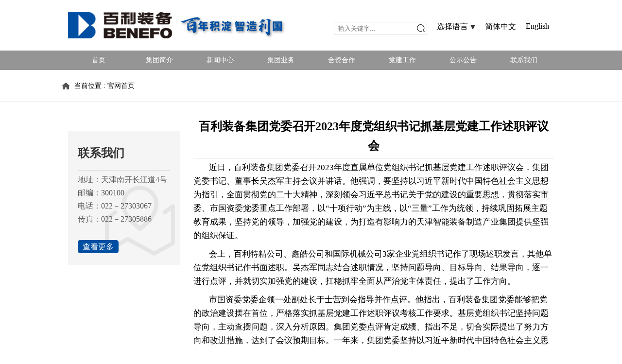

--- FILE ---
content_type: text/html
request_url: http://www.benefo.cn/system/2024/02/05/030131215.shtml
body_size: 5972
content:
<!DOCTYPE html PUBLIC "-//W3C//DTD XHTML 1.0 Transitional//EN" "http://www.w3.org/TR/xhtml1/DTD/xhtml1-transitional.dtd">
<html xmlns="http://www.w3.org/1999/xhtml">
<head>

	<meta http-equiv="Content-Type" content="text/html; charset=utf-8" />
	<title>百利装备集团党委召开2023年度党组织书记抓基层党建工作述职评议会</title>
<meta name="keywords" content="">
<meta name="description" content="　　近日，百利装备集团党委召开2023年度直属单位党组织书记抓基层党建工作述职评议会，集团党委书记、董事长吴杰军主持会议并讲话。他强调，要坚持以习近平新时代中国特色社会主义思想为指引，全面贯彻党的二十大精神，深刻领会习近平总书记关于党的建设的重要思想，贯彻落实市委、市国资委党委重点工作部署，以十项行...">
	<script type="text/javascript" src="http://www.benefo.cn/js/jquery.js" ></script>
	<script type="text/javascript" src="http://www.benefo.cn/js/index.js" ></script>
	<link rel="stylesheet" href="http://www.benefo.cn/css/global.css" />
	<link rel="stylesheet" href="http://www.benefo.cn/css/sub_page.css" />	
                <script type="text/javascript" src="http://www.benefo.cn/js/baidu.js" ></script>
                <style>
                .linkBottom { margin-top:30px; padding:20px 0; border-top:1px #004fa1 solid;  border-bottom:1px #004fa1 solid;}
.linkBottom p { padding-left:20px; color:#989898; }
.linkBottom a, .linkBottom a:hover { float:right; margin-top:-36px; width:130px; height:36px; line-height:36px; text-align:center; font-size:16px; color:#fff; background:#004ea1; border-radius:5px; }
.linkBottomT { padding-top:10px; text-align:center; font-size:12px; color:#989898; }
                </style>
</head>
<body>
	<!--页头 start-->
					<div id="top-bar">
		<div class="layout">
			<h1></h1>
			<ul class="tool">
				<li class="search-bar">
                <input type="text" class="search" placeholder="输入关键字..."name="keywords"/>                  
                
                   <input name="Submit1" type="image" src=" http://www.benefo.cn//images/index_06.jpg" class="btn-search"  title="点击搜索" />
                  </li>
				<li>选择语言<s class="i-arrow"></s></li>
				<li><a href="http://www.benefo.cn/">简体中文</a></li>
				<li><a href="http://www.benefo.cn/english/">English</a></li>
			</ul>
		</div>
	</div>
<div id="nav">
		<div class="navbox">
		<div class="nav">  
			<li class="drop-menu-effect"><a href="http://www.benefo.cn/"><span>首页</span></a></li>      
			<li class="drop-menu-effect">
				<a href="http://www.benefo.cn/jtgs/"><span>集团简介</span></a>
				<div class="submenu">
					<div class="menu_news_bg">
						<div class="menu_news_main">
							<div class="menu_news_li">
								<div class="menu_li_txt">
									<a href="http://www.benefo.cn/jtgs/jtjj/">集团简介</a><br />
									<a href="http://www.benefo.cn/jtgs/qywh/ ">企业文化</a><br />	
<a href="http://www.benefo.cn/jtgs/fzlc/ ">发展历程 </a><br />	
<a href="http://www.benefo.cn/jtgs/fzyj/ ">发展愿景 </a><br />	
								</div>
							</div>
							<div class="menu_news_img"><img src="http://www.benefo.cn/images/index_15.jpg" /><br /><font>集团简介</font></div>
							<div class="clear"></div>
						</div>
					</div>
				</div>
			</li>
			
			<li class="drop-menu-effect">
				<a href="http://www.benefo.cn/xwzx/"><span>新闻中心</span></a>
				<div class="submenu">
					<div class="menu_news_bg">
						<div class="menu_news_main">
							<div class="menu_news_li">
								<div class="menu_li_txt">
									<a href="http://www.benefo.cn/xwzx/jtxw/">集团新闻</a><br />
									<a href="http://www.benefo.cn/xwzx/mtbd/">百利发展之声</a><br />
									
									
								</div>
							</div>
							<div class="menu_news_img"><img src="http://www.benefo.cn/images/index_15.jpg" /><br /><font>新闻中心</font></div>
							<div class="clear"></div>
						</div>
					</div>
				</div>
			</li>
			<li class="drop-menu-effect">
				<a href="http://www.benefo.cn/cyly/ "><span>集团业务</span></a>
				<div class="submenu">
					<div class="menu_news_bg">
						<div class="menu_news_main">
							<div class="menu_news_li">
								<div class="menu_li_txt">
									<a href="http://www.benefo.cn/cyly/zndqzb/">智能电气装备 </a><br />
									<a href="http://www.benefo.cn/cyly/lsnyzb/">绿色能源装备 </a><br />
									<a href="http://www.benefo.cn/cyly/tyjxzb/ ">通用机械装备 </a><br />
									
                                    <a href="http://www.benefo.cn/cyly/zcpt/"> 	支撑平台 </a><br />
                                          
								</div>
							</div>
							<div class="menu_news_img"><img src="http://www.benefo.cn/images/index_15.jpg" /><br /><font>集团业务</font></div>
							<div class="clear"></div>
						</div>
					</div>
				</div>
			</li>
			<li class="drop-menu-effect">
				<a href="http://www.benefo.cn/hzhz/hzqy"><span>合资合作</span></a>
				<div class="submenu" >
					<div class="menu_news_bg">
						<div class="menu_news_main">
							<div class="menu_news_li">
								<div class="menu_li_txt">
									
									<a href="http://www.benefo.cn/hzhz/hzqy/">合作企业</a><br />
									
									
								</div>
							</div>
							<div class="menu_news_img"><img src="http://www.benefo.cn/images/index_15.jpg" /><br /><font>合资合作</font></div>
							<div class="clear"></div>
						</div>
					</div>
				</div>
			</li>
			<!--<li class="drop-menu-effect">
				<a href="http://www.benefo.cn/kjcx/"><span>科技创新</span></a>
				<div class="submenu" style="left:-75px;">
					<div class="menu_news_bg">
						<div class="menu_news_main">
							<div class="menu_news_li">
								<div class="menu_li_txt">
									<a href="http://www.benefo.cn/cxyf/yftx/">研发体系</a><br />

									<a href="http://www.benefo.cn/cxyf/zscq/ ">知识产权</a><br />
									<a href="http://www.benefo.cn/cxyf/hj/">获奖 </a><br />
									
							
								</div>
							</div>
							<div class="menu_news_img"><img src="http://www.benefo.cn/images/index_15.jpg" /><br /><font>科技创新</font></div>
							<div class="clear"></div>
						</div>
					</div>
				</div>
			</li>
	
            -->
            <li class="drop-menu-effect">
				<a href="http://www.benefo.cn/djgz/"><span>党建工作</span></a>
				
			</li>
            </li>
				<li class="drop-menu-effect">
				<a href=" 	http://www.benefo.cn/gsgg/"><span>公示公告</span></a>

				
			</li>
            	<li class="drop-menu-effect">
				<a href="http://www.benefo.cn/lxwm/"><span>联系我们</span></a>
				
			</li>
		</div>
		</div>
</div>
<!--ecms sync check [sync_thread_id="3bcee7cc5a424330844ab778a62d31c1" sync_date="2024-12-16 13:03:37" check_sum="3bcee7cc5a424330844ab778a62d31c1]-->
<!--页头 end-->
<div id="crumb">
	<div class="layout">
		当前位置 : <a href="http://www.benefo.cn/">官网首页</a> </span>
	</div>
</div>
<div class="root layout" id="p-det">
	<div id="col-l">
  <div class="contact">
			<h3 class="sub-title">联系我们</h3>
			<p>
				地址：天津南开长江道4号<br/>
				邮编：300100<br/>
				电话：022－27303067<br/>
				传真：022－27305886
			</p>
			<div><a href="" class="btn-blue">查看更多</a></div>
		</div>
	</div>
	<div id="col-r">
		<h3 class="t-c">百利装备集团党委召开2023年度党组织书记抓基层党建工作述职评议会</h3>
		
		<div class="txt1">
			<p style="text-align:left">　　<span style="margin: 0px; padding: 0px; outline: 0px; max-width: 100%; box-sizing: border-box !important; overflow-wrap: break-word !important; color: rgb(0, 0, 0); font-size: 17px;">近日，百利装备集团党委召开2023年度直属单位党组织书记抓基层党建工作述职评议会，集团党委书记、董事长吴杰军主持会议并讲话。他强调，要坚持以习近平新时代中国特色社会主义思想为指引，全面贯彻党的二十大精神，深刻领会习近平总书记关于党的建设的重要思想，贯彻落实市委、市国资委党委重点工作部署，以&ldquo;十项行动&rdquo;为主线，以&ldquo;三量&rdquo;工作为统领，持续巩固拓展主题教育成果，坚持党的领导，加强党的建设，为打造有影响力的天津智能装备制造产业集团提供坚强的组织保证。</span></p>

<p style="text-align:left">　　<span style="margin: 0px; padding: 0px; outline: 0px; max-width: 100%; box-sizing: border-box !important; overflow-wrap: break-word !important; color: rgb(0, 0, 0); font-size: 17px;">会上，百利特精公司、鑫皓公司和国际机械公司3家企业党组织书记作了现场述职发言，其他单位党组织书记作书面述职。吴杰军同志结合述职情况，坚持问题导向、目标导向、结果导向，逐一进行点评，并就切实加强党的建设，扛稳抓牢全面从严治党主体责任，提出了工作方向。</span></p>

<p style="text-align:left">　　<span style="margin: 0px; padding: 0px; outline: 0px; max-width: 100%; box-sizing: border-box !important; overflow-wrap: break-word !important; color: rgb(0, 0, 0); font-size: 17px;">市国资委党委企领一处副处长于士营到会指导并作点评。他指出，百利装备集团党委能够把党的政治建设摆在首位，严格落实抓基层党建工作述职评议考核工作要求。基层党组织书记坚持问题导向，主动查摆问题，深入分析原因。集团党委点评肯定成绩、指出不足，切合实际提出了努力方向和改进措施，达到了会议预期目标。一年来，集团党委坚持以习近平新时代中国特色社会主义思想为指引，全面贯彻党的二十大精神，推动集团党的建设和高质量发展取得实效。2024年，集团党委要带领广大党员领导干部持续加强理论武装，深化学习贯彻习近平总书记关于国有企业改革和党的建设的重要论述，切实转化为工作成效；持续加强党的组织建设，筑牢以高质量党建引领保障高质量发展的基层基础，切实推动基层党建工作指引走深走实；持续加强组织领导，全力推动国有企业党的领导、党的建设各项工作任务落地见效。</span></p>

<p style="text-align:left">　　<span style="margin: 0px; padding: 0px; outline: 0px; max-width: 100%; box-sizing: border-box !important; overflow-wrap: break-word !important; font-size: 17px; color: rgb(0, 0, 0);">吴杰军指出，集团党委开展党组织书记抓基层党建工作述职评议，是贯彻习近平总书记关于党的建设重要思想的具体举措，是落实市委、市国资委党委加强党组织书记抓基层党建工作要求的具体措施，是集团党委坚持党建引领高质量发展、压实党建政治责任、推动党建工作再上新水平的具体行动。2023年集团领导班子调整以来，集团党委坚持以习近平新时代中国特色社会主义思想为指引，深入贯彻落实习近平总书记关于国有企业改革发展和党的建设重要论述，认真落实党的二十大对加强国有企业党的领导党的建设作出的重大决策部署，以全面落实高质量发展&ldquo;十项行动&rdquo;为主线，扎实推进&ldquo;三量&rdquo;工作任务落地见效，开展主题教育取得新进展，落实国有企业&ldquo;强根铸魂&rdquo;行动取得新提升，净化政治生态取得新成效，深入实践国有企业&ldquo;王&rdquo;字经治理规律和&ldquo;六个两手抓&rdquo;工作规律，为推进集团高质量发展提供了坚强政治保证。</span></p>

<p style="text-align:left"></p>

<p style="text-align:left">　　<span style="margin: 0px; padding: 0px; outline: 0px; max-width: 100%; box-sizing: border-box !important; overflow-wrap: break-word !important; color: rgb(0, 0, 0); font-size: 17px;">吴杰军同志再次传达了市国资委党委书记、主任张勇在深入天发水电公司调研时，对集团新班子调整以来取得的成绩给予的充分肯定，对做好2024年集团工作提出的五个&ldquo;见实效、作表率&rdquo;的要求。</span></p>

<p style="text-align:left">　　<span style="margin: 0px; padding: 0px; outline: 0px; max-width: 100%; box-sizing: border-box !important; overflow-wrap: break-word !important; font-size: 17px;"><span style="margin: 0px; padding: 0px; outline: 0px; max-width: 100%; box-sizing: border-box !important; overflow-wrap: break-word !important; color: rgb(0, 0, 0);">吴杰军强调，要坚持以习近平新时代中国特色社会主义思想为指引，认真贯彻落实张勇同志对集团的工作要求，从四个方面抓好落实：</span><span style="margin: 0px; padding: 0px; outline: 0px; max-width: 100%; box-sizing: border-box !important; overflow-wrap: break-word !important; color: rgb(217, 33, 66);"><strong style="margin: 0px; padding: 0px; outline: 0px; max-width: 100%; box-sizing: border-box !important; overflow-wrap: break-word !important;">要</strong></span><span style="margin: 0px; padding: 0px; outline: 0px; max-width: 100%; box-sizing: border-box !important; overflow-wrap: break-word !important; color: rgb(0, 0, 0);">抓党的政治建设，自觉坚守政治立场，自觉严肃政治生活，自觉提升政治能力，努力学习、思考、领悟、践行习近平总书记关于党的建设重要思想，切实通过学习达到&ldquo;统一思想，提高认识，形成思路，拿出建议&rdquo;实践要求，做到&ldquo;张口就来、信手拈来&rdquo;，切实把党的二十大作出的重大决策部署不折不扣在百利集团落实落地。</span><span style="margin: 0px; padding: 0px; outline: 0px; max-width: 100%; box-sizing: border-box !important; overflow-wrap: break-word !important; color: rgb(217, 33, 66);"><strong style="margin: 0px; padding: 0px; outline: 0px; max-width: 100%; box-sizing: border-box !important; overflow-wrap: break-word !important;">要</strong></span><span style="margin: 0px; padding: 0px; outline: 0px; max-width: 100%; box-sizing: border-box !important; overflow-wrap: break-word !important; color: rgb(0, 0, 0);">抓全面从严治党主体责任落实，严格制度建设，严明纪律规矩，严格责任落实，做到党建工作和业务工作同部署、同落实、同考核，共同构建明责、履责、考责、问责的责任闭环，切实把净化修复集团政治生态的政治成果转化为改革发展成果。</span><span style="margin: 0px; padding: 0px; outline: 0px; max-width: 100%; box-sizing: border-box !important; overflow-wrap: break-word !important; color: rgb(217, 33, 66);"><strong style="margin: 0px; padding: 0px; outline: 0px; max-width: 100%; box-sizing: border-box !important; overflow-wrap: break-word !important;">要</strong></span><span style="margin: 0px; padding: 0px; outline: 0px; max-width: 100%; box-sizing: border-box !important; overflow-wrap: break-word !important; color: rgb(0, 0, 0);">抓党建基层基础，持续实施&ldquo;强根铸魂&rdquo;行动，不断完善基本组织制度建设，加强基本队伍建设，提升基本活动创新能力，充分彰显基层党组织的战斗堡垒作用和党员先锋模范作用。</span><span style="margin: 0px; padding: 0px; outline: 0px; max-width: 100%; box-sizing: border-box !important; overflow-wrap: break-word !important; color: rgb(217, 33, 66);"><strong style="margin: 0px; padding: 0px; outline: 0px; max-width: 100%; box-sizing: border-box !important; overflow-wrap: break-word !important;">要</strong></span><span style="margin: 0px; padding: 0px; outline: 0px; max-width: 100%; box-sizing: border-box !important; overflow-wrap: break-word !important; color: rgb(0, 0, 0);">抓党建促经济，持续贯彻落实推进全市国资国企高质量发展座谈会精神，以国有企业改革深化提升行动为重点，深入落实高质量发展&ldquo;十项行动&rdquo;各项任务，扎实推动&ldquo;三新&rdquo;&ldquo;三量&rdquo;目标任务落实落地，围绕集团三大产业发展，聚焦&ldquo;三个盘活&rdquo;&ldquo;五个要增量&rdquo;&ldquo;五个提质量&rdquo;开展工作，以&ldquo;功成不必在我，功成必定有我&rdquo;的决心和行动，主动担难、担险、担重、担责，努力将集团优势企业、骨干企业打造成为&ldquo;2&rdquo;字头增长的先导部队，切实以企业高质量发展成果检验党组织工作成效。</span></span></p>

<p style="text-align:left"></p>

<p style="text-align:left">　　<span style="margin: 0px; padding: 0px; outline: 0px; max-width: 100%; box-sizing: border-box !important; overflow-wrap: break-word !important; color: rgb(0, 0, 0); font-size: 17px;">集团领导班子成员、直属单位党组织书记、专职副书记、本部各部门负责人，基层单位&ldquo;两代表一委员&rdquo;、基层党务工作者和党员群众代表参加会议。</span></p>
 



		</div>
	  <div class="linkBottom">
                	<p><br></p>
                    <a href="#">访问网站</a>
                </div>

		<h3>
        <br />
	    相关资讯文章</h3>
		<ul class="det-l">
				<li><a href="http://www.benefo.cn/system/2018/09/13/014318173.shtml">学习贯彻《中国共产党纪律处分条例》</a></li>
			<li class="l-r"><a href="http://www.benefo.cn/system/2018/09/05/014317475.shtml">聚海外英才助转型升级</a></li>
			<li><a href="http://www.benefo.cn/system/2018/09/05/014317474.shtml">天锻发布蒙皮拉伸机 航空制造不再受制于人</a></li>
			<li class="l-r"><a href="http://www.benefo.cn/system/2018/09/05/014317473.shtml">集团召开年中经济工作推动会</a></li>
			<li><a href="http://www.benefo.cn/system/2018/09/05/014317472.shtml">一带一路协同发展中心助推企业前行</a></li>
			<li class="l-r"><a href="http://www.benefo.cn/system/2018/09/05/014317471.shtml">抓实责任抓实监督依法落实企业安全生产主体责任</a></li>
			<li><a href="http://www.benefo.cn/system/2018/09/07/014317687.shtml">全面从严治党和不作为不担当专项治理工作</a></li>
			<li class="l-r"><a href="http://www.benefo.cn/system/2018/09/07/014317686.shtml">落实六个增强 提升党建水平 促进改革发展</a></li>
			<li><a href="http://www.benefo.cn/system/2018/09/07/014317685.shtml">深入学习贯彻习近平总书记在中共中央政治局第六次集体学习时的重要讲话精神</a></li>
			<li class="l-r"><a href="http://www.benefo.cn/system/2018/09/06/014317623.shtml">培育良好家风建设文明家庭</a></li>
<!--ecms sync check [sync_thread_id="3bcee7cc5a424330844ab778a62d31c1" sync_date="2024-12-16 13:03:32" check_sum="3bcee7cc5a424330844ab778a62d31c1]-->
		</ul>
  </div>
</div>

<!--页脚 start-->
<footer>
<div class="footLink"><div class="footNews">
                    <ul style="top: -70px;"></ul>
            </div>
          <!--  <div class="links">
              <h3>下属企业链接<span></span></h3>
                <ul>
                    <li><a href="" target="_blank">
					天津百利特精电气股份有限公司</a></li>
                    <li><a href="" target="_blank">
					天津市天发重型水电设备制造有限公司</a></li>
              
                    <li><a href="" target="_blank">
					天津市百利开关设备有限公司</a></li>
                    <li><a href="" target="_blank">
					天津市天锻压力机有限公司</a></li>
                   
                    
                    
                    
                   
                   
                    <li><a href="" target="_blank">
					天津国际机械有限公司</a></li>
                    
                  
                   
                  
                   
                   
                   
                    <li><a href="#" target="_blank">
					天津沛衡五金弹簧有限公司</a></li>
                    <li><a href="" target="_blank">
					天津机电进出口有限公司</a></li>
                   
                   
                  
                   
                </ul>
            </div>-->
            <div class="map"><a href="http://www.benefo.cn/hzhz/qqbj/">全球布局</a></div>
           <!--  <ul class="otherNav">
                <li><a href="#">OA办公入口</a></li>
               
                <li class="sina"><a href="http://www.benefo.cn/dspt.html" target="_blank">电商平台</a></li>
            </ul>-->
        </div>
<!--ecms sync check [sync_thread_id="3bcee7cc5a424330844ab778a62d31c1" sync_date="2024-12-16 13:03:21" check_sum="3bcee7cc5a424330844ab778a62d31c1]-->
        <div class="cl"></div>
<div class="copy" style="height:100px;">
        	<div class="layout">
            	<address>
            	<a href="http://beian.miit.gov.cn" target="_blank">津ICP备14002965号-1</a>&nbsp;&nbsp;&nbsp;&nbsp;版权所有 天津百利机械装备集团有限公司<a href="http://tongji.baidu.com/hm-web/welcome/ico?s=85a363a6f8e4e6f1771b0b5a2646770c" target="_blank"><img border="0" src="https://hmcdn.baidu.com/static/hmt/icon/21.gif" width="20" height="20"></a>
                <br/><img src="http://www.benefo.cn/images/batb.png"  width="15"/><a href="http://www.beian.gov.cn/portal/registerSystemInfo?recordcode=12010402001910" target="_blank">津公网安备 12010402001910号</a>
            	</address>
				
                <nav> 	
			    <ul>
			      <li><a href="http://www.benefo.cn/gsgg/" target="_blank">公告公示</a></li>
			      <li><a href="http://www.benefo.cn/jrwm/" target="_blank">加入我们</a></li>
			      <li><a href="	http://www.benefo.cn/lxwm/" target="_blank">联系我们</a></li>
			      
			      <li><a href="	http://www.benefo.cn/flsm/" target="_blank">法律声明</a></li>
			    </ul>
                </nav>
            </div>
        </div>
<!--ecms sync check [sync_thread_id="3bcee7cc5a424330844ab778a62d31c1" sync_date="2024-12-16 13:03:48" check_sum="3bcee7cc5a424330844ab778a62d31c1]-->
    </footer>
    <!--页脚 end-->
	
</body>
</html>
<!--ecms sync check [sync_thread_id="3bcee7cc5a424330844ab778a62d31c1" sync_date="2024-02-05 13:42:30" check_sum="3bcee7cc5a424330844ab778a62d31c1]-->

--- FILE ---
content_type: text/css
request_url: http://www.benefo.cn/css/global.css
body_size: 1865
content:
a,h1,h2,h3,h4,h5,h6,ul,li,body,html,div,span,button,dl,dt,dd,img,p{ border:none; margin:0; padding:0}
ul,li,dd,dt{ list-style:none; }
h1,h2,h3,h4,h5,h6{ font-weight: normal;}
address{ font-style: normal; }
input{ border: none;}
.right{ float:right}
.left{ float:left}
html{ overflow-x: hidden; }
/*simsun Microsoft YaHei */

body{ font-size:14px; font-family:Microsoft YaHei;}
a{ text-decoration:none; color:#000; transition:.2s color linear; }
a:hover{color:#004ea2; }
.layout{ width: 1000px; margin: 0 auto; overflow: hidden; height: auto;}
.clear{ clear:both; height:0px; overflow:hidden;}
.f-blue{ color: #004ea2;}

.js-c>li{ display: none;}
.js-c>li.active{ display: block;}

#top-bar { padding: 25px 0;}
#top-bar h1{ float: left; background: url(http://www.benefo.cn/images/new/bg20241119.jpg); width: 450px; height: 54px;}
#top-bar .tool{ position: relative; top: 20px; float: right; font-size: 16px; }
#top-bar .tool li{ margin: 0 10px; float: left;}
#top-bar .tool .search-bar{ position: relative;}
#top-bar .tool .search-bar .btn-search{ background: url(../images/index_06.jpg); width: 16px; height: 16px; display: block; position: absolute; right: 5px; top: 5px;}
#top-bar .tool .search-bar .search{width: 174px; height: 25px; border: 1px solid #ddd; padding: 0 8px; line-height: 25px;} 
#top-bar .tool .i-arrow{ margin-left: 5px;}

/*NAV*/
/* navbox */
.navbox{height:40px;position:relative;z-index:1000;margin:auto;background:#2b2b2b;background: url(../images/bg_black_5.png) repeat; font-family:'΢���ź�';}
.nav{width:1000px;margin:0 auto;height:40px;list-style:none;}
.nav li{float:left;height:40px;position:relative;list-style:none;}
.nav li.last{background:none;}
.nav li a{text-decoration:none;}
.nav li a span{float:left;display:block;line-height:40px;font-size:14px;color:#ffffff;cursor:pointer;width:125px;text-align:center;}
.hover_menu{text-decoration:none;background:url(../images/nav_bg.png)  center no-repeat ;height:40px;}
.nav li.selected .submenu{display:block;}
.nav li .submenu{display:none;position:absolute;top:40px;left:-9px; background: #fff;}
.nav li .submenu li{float:none;padding:0;background:none;height:auto;border-bottom:dotted 0px #BEBEBE;}
.menu_li_txt{line-height:22px; width: 75px; font-size:12px;color:#696969; min-height: 125px;}
.menu_li_txt font{font-size:14px;color:#004ea2;}
.menu_li_txt a{color:#696969;text-decoration:none;}
.menu_li_txt a:hover{color:#696969;text-decoration:underline;}
.menu_news_bg{width:300px;}
.menu_news_main{width:280px;margin:auto;padding:12px 0;}
.menu_news_li{padding:0px 10px;margin-right:15px;float:left;border-right:1px solid #cccccc;}
.menu_news_img{float:left;text-align:left;color:#004ea2;line-height:30px;font-size:14px;}

#banner{ width: 1920px; margin: -40px 0 0 -960px; position: relative; left: 50%;}

/*ҳ��*/
 footer {position: relative; z-index: 1000;  width:100%; height:120px; background:url(../images/blue.png);  margin-top: 30px; }
.footLink { position:relative; margin:0 auto; width:1200px; height:70px; }
.footLink a, .footLink a:hover { color:#fff; }
.footNews { position:relative; float:left; width:300px; height:70px; line-height:70px; border-right:1px #538cc7 solid; overflow:hidden; }
.footNews ul { position:relative; }
.footNews li { width:100%; height:70px; text-indent:15px; background:url(../images/tri8.png) no-repeat left center; }
.footNews span { float:right; *margin-top:-70px; margin-right:10px; }
.links { float:left; position:relative; width:160px; }
.links h3 { margin-left:20px; margin-top:15px; width:196px; height:36px; line-height:36px; text-align:center; *text-indent:-36px; background:#fff; cursor:pointer; }
.links h3 span { float:right; *margin-top:-36px; width:36px; height:36px; background:#0a3d72 url(../images/tri5.png) no-repeat center center; }
.links ul { display:none; position:absolute; left:20px; bottom:36px; padding:20px; width:500px; font-size:12px; background:#fff; }
.links li { float:left; width:250px; height:30px; line-height:30px; }
.links li a { display:block; width:100%; height:100%; text-indent:1.5em; color:#999; }
.links li a:hover { color:#004ea2; }
.map { float:left; margin-left:130px; width:281px; height:70px; background:url(../images/map.png) no-repeat 0 5px; }
.map a { float:right; margin:25px; width:78px; height:24px; line-height:24px; text-align:center; background:url(../images/btn3.png) no-repeat; }
.otherNav { float:right; }
.otherNav li { float:left; padding:0 10px; min-width:50px; height:70px; line-height:70px; text-align:center; border-left:1px #165ea9 solid; background:#0a3d72; }
.otherNav li.weixin, .otherNav li.sina { overflow:hidden; }
/*.otherNav li.weixin { background:#0a3d72 url(../images/icon_weixin.png) no-repeat center center; }*/
.otherNav li.weixin img, .otherNav li.sina img { display:none; position:absolute; bottom:70px; right:0; float:left; width:200px; height:200px; border:20px #fff solid; background:#fff; }
/*.otherNav li.sina { background:#0a3d72 url(../images/icon_sina.png) no-repeat center center; }*/
.otherNav li a { display:block; width:90px; height:100%; }
.otherNav li.weixin a, .otherNav li.sina a { width:70px }
.otherNav li.weixin a { cursor:default; }
.copy { height:50px; line-height:50px; background:#e6e6e7; color:#656565; }
.copy a { color:#656565; }
.copy address { float:left; }
.copy ul { float:right; }
.copy li { float:left; margin-left:20px; }

/*icon*/
s{ display: inline-block;}
.i-arrow{ background: url(../images/index_09.jpg); width: 10px; height: 9px; }

<!--ecms sync check [sync_thread_id="3bcee7cc5a424330844ab778a62d31c1" sync_date="2025-07-22 15:13:56" check_sum="3bcee7cc5a424330844ab778a62d31c1]-->

--- FILE ---
content_type: text/css
request_url: http://www.benefo.cn/css/sub_page.css
body_size: 1831
content:
#banner.banner-n{ margin-top: 0;}
.nav-n .navbox{ background-image: none; background:#004ea2; opacity: 1;}

#crumb{ border-bottom: 1px solid #ddd; height: 65px; line-height: 65px;}
#crumb .layout{ background: url(../images/intro_05.jpg) no-repeat left center; padding-left: 25px;}

.root { margin-top: 30px; height: auto; overflow: hidden;}
#col-l{ float: left; width: 230px; }
#col-r{ float: right; width: 742px;}

.t-l{ text-align: left;}
.t-c{ text-align: center;}

#banner .content{ position: relative; width: 1000px; margin: 0 auto;} 
#banner .content div{ width: 617px; padding: 30px 25px; height: 176px; margin-top: 85px; background: rgba(0,0,0,0.6); color: #fff; position: absolute; z-index: 100;}
#banner .content div h2{ font-weight: bold; font-size: 24px;}
#banner .content div p{ margin-top: 15px; font-size: 14px; color: #fff; line-height: 26px;}

#col-l ul{ border: 1px solid #ddd; border-bottom: none;}
#col-l ul li{ color: #fff; font-size: 18px; height: 60px; line-height: 60px; border-bottom: 1px solid #ddd;  }
#col-l ul li a{ padding-left: 30px;color: #555;  height: 60px; display: block;}
#col-l ul li.active{ border-left: 4px solid #31B324; width: 225px; }
#col-l ul li.active a{  color: #fff!important;background: #004ea2 url(../images/intro_09.jpg) right center no-repeat!important; }
#col-l ul li:hover a{ color: #004EA2; background: #f4f4f4;}
#col-l ul li span{ margin-right: 10px; font-size: 12px; position: relative; top: -2px;}

#col-l .contact { margin-top: 30px; line-height: 1.7em; font-size: 16px; padding: 25px 20px; background:#f5f5f5 url(../images/contact.png) no-repeat right 10px bottom 20px; color: #555; }
#col-l .contact h3{ color: #333; font-weight: bold; padding-bottom: 15px; font-size: 24px;}
#col-l .contact div{ margin-top: 30px; }
.btn-blue{ transition: .3s all ease-out; background: #004ea2; color: #fff; font-size: 16px; padding: 5px 10px; border-radius: 5px; }
.btn-blue:hover{ color: #fff; background: #42a838;}

.txt p{ font-size: 16px; line-height: 28px; color:#555555; text-indent: 2em; margin-bottom: 10px;}
.txt1 p{ font-size: 16px; line-height: 28px; color:#555555;  margin-bottom: 10px;}

#product .txt{ padding-top: 30px;}

ul.pro-list{ margin-top: 60px; height: auto; overflow: hidden; width: 1180px; overflow: hidden;}
ul.pro-list li{  background: #195ea9; float: left; margin-right: 28px; box-shadow: 2px 10px 25px #eee; margin-bottom: 30px;}
ul.pro-list li a,#product ul.pro-list li img{ display: block; }
ul.pro-list li div{ overflow: hidden;}
ul.pro-list li a img{ transition: all ease-out .4s; }
ul.pro-list li a:hover img{ transform: scale(1.1); opacity: .9;}
ul.pro-list li a:hover h3{background:#195ea9 url(../images/product/product_22.jpg) no-repeat left 12px center;  color:#fff; }
ul.pro-list li h3{ transition: all ease-out .2s; padding-left: 55px; background: #fff url(../images/product/product_22.jpg) no-repeat left 12px center; height: 50px; line-height: 50px; color: #333;}


#page-pro-c .pic-list { padding-top: 20px; height: auto; overflow: hidden; width: 772px;}
#page-pro-c .pic-list li{ width: 356px; overflow: hidden; height: 200px; margin-right: 30px; margin-bottom: 25px; float: left;}
#page-pro-c .pic-list li a{ display: block; position: relative;}
#page-pro-c .pic-list li span{ top: 15px; right: 15px; width: 128px; height: 140px ; font-size: 16px; line-height: 1.8em; padding: 15px 20px;  background: url(../images/blue.png) repeat; color: #fff; border-radius: 5px; display: block; position: absolute;}

#page-pro-c  h2{ border-bottom: 1px #DDD solid; height: auto; overflow: hidden; padding-bottom: 15px; font-size: 24px; font-weight: bold; line-height: 40px;}
#page-pro-c .center h2 ul{ float: right;}
#page-pro-c .center h2 ul li{ height: 40px;  font-size: 18px; font-weight: normal; float: left; cursor: pointer; padding: 0 20px; text-align: center; }
#page-pro-c .center h2 ul li.active{ background: #42A837; color: #fff;border-radius: 5px;}
#page-pro-c .pro-list{ margin-top: 20px; width:770px;}
#page-pro-c .news ul{ width: 780px; overflow: hidden;}
#page-pro-c .news li{ margin-right: 20px; float: left; width: 361px; font-size: 18px; line-height: 50px; height: 50px; overflow: hidden; white-space: nowrap; text-overflow:ellipsis; border-bottom: 1px dotted #ddd; }
#page-pro-c .news li span{ height: 5px; width: 5px; background: #42a838; float: left; margin-right: 10px; position: relative; top: 23px; margin-left: 3px;}

#page-news li{ border-bottom: 1px dashed #ddd;}
#page-news h4{ line-height: 45px; padding-bottom: 5px; font-size: 24px; font-weight: bold; }
#page-news .time{ color: #999; background: url(../images/news_data.png) no-repeat left center;padding-left: 24px;}
#page-news p{ margin: 10px 0;}
#page-news li a{ display: block;padding: 10px ; }
#page-news li a:hover{ background: #f4f4f4;}

#page-coop .nav-mid{ height: auto; overflow: hidden; }
#page-coop .nav-mid li{ font-size: 16px; float: left; }
#page-coop .nav-mid li.active a{ font-weight: bold; color: #004EA2;}
#page-coop .nav-mid li span{ margin: 0 6px;}
#page-coop .coop-list { margin-top: 20px;}
#page-coop .coop-list li{ border-bottom: 1px dashed #ddd; height: auto; overflow: hidden;}
#page-coop .coop-list li a{ padding:20px 10px; display: block; }
#page-coop .coop-list li a:hover{ background: #f4f4f4;}
#page-coop .coop-list li p{ margin: 0;}
#page-coop .coop-list h4{ font-size: 18px; font-weight: bold; padding-bottom: 10px; }
#page-coop .coop-list img{ margin-right: 20px;}

#achieve .pro-list{ margin-top: 20px;}

#p-fri h3{ border-bottom: 1px solid #ddd; font-size: 24px; font-weight: bold; padding: 10px 0; margin-bottom: 10px;}
#p-fri .fri { overflow: hidden; width: 780px;}
#p-fri .fri li{ float: left; margin-right: 20px; margin-bottom: 15px;}
#p-fri .fri-list { padding-bottom: 15px; height: auto; overflow: hidden;}
#p-fri .fri-list li{ font-size: 18px; line-height: 40px; float: left; width: 50%; } 
#p-fri .fri-list li a{ color: #333;}

#p-det h3{ line-height: 1.7em; font-size: 24px; font-weight: bold; border-bottom: 1px solid #ddd; padding-bottom: 5px; margin-bottom: 5px;}
#p-det .time{ padding-top: 8px; text-align: center; color: #999;}
#p-det .time s{ background: url(../images/news_data.png) no-repeat; width: 15px; height: 14px; display:inline-block; margin-right: 5px; }
#p-det .txt{ margin-top: 25px;}

#p-det .page{ font-size: 16px; line-height: 32px; padding: 20px 0; border-top: 1px solid #ddd; margin-top: 20px;}
#p-det .page span{ color: #004EA2;}

#p-det .det-l{ padding-bottom: 30px; height: auto; overflow: hidden;}
#p-det .det-l li{ float: left; width: 49%; margin-right: 2%; height: 50px; border-bottom: 1px dotted #ddd; line-height: 50px; font-size: 16px; overflow: hidden; text-overflow: ellipsis; white-space: nowrap; }
#p-det .det-l .l-r{ margin-right: 0;}
<!--ecms sync check [sync_thread_id="3bcee7cc5a424330844ab778a62d31c1" sync_date="2019-11-01 01:41:18" check_sum="3bcee7cc5a424330844ab778a62d31c1]-->

--- FILE ---
content_type: application/javascript
request_url: http://www.benefo.cn/js/baidu.js
body_size: 448
content:
var _hmt = _hmt || [];
(function() {
  var hm =  = document.createElementment("script");
  
  hm.src = " = "= "https://hm.baidu.com/hm.js?85a363a6f8e4e6f1771b0b5a2646770c";
 ";
  var s =  = document.getElementsBytsByTagName("script")[0]; 
  
  s.parentNode.insertBefore(ore(hm, s);
})();
<!--ecms sync check [sync_thread_id="3bcee7cc5a424330844ab778a62d31c1" sync_date="2019-11-01 01:41:13" check_sum="3bcee7cc5a424330844ab778a62d31c1]-->

--- FILE ---
content_type: application/javascript
request_url: http://www.benefo.cn/js/index.js
body_size: 12649
content:
/**
 * CINDY YA
 * 2018.9
 */

//特效1 tab-插件
   (function($){ 				
		$.fn.picSlide=function(opts){			
		var a={'wrap':this}		
		var opts=$.extend(a,opts);
		var wA=$(opts.wrap),
	 	    btn=wA.find(".js-b>li"),
	 	    list=wA.find(".js-c>li"),
	 	    btnL=wA.find(".btn-l"),
		 	btnR=wA.find(".btn-r")
		var i=0;
		
		 btn.hover(function(){
			 i=$(this).index();
			 tabSlide()
		})
		 btnL.click(function(){
		 	i--;
		 	 tabSlide()
		 })
		  btnR.click(function(){
		 	i++;
		 	 tabSlide()
		 })
		 //核心函数
		 function tabSlide(){
		 	if(i>=btn.length){
		 		i=0;
		 	}else if(i<0){
		 		i=btn.length-1 
		 	}
		 	btn.removeClass("active").eq(i).addClass("active");
			list.removeClass("active").eq(i).addClass("active");
		 }		 
		}
	   })(jQuery);
	   
	   $(function(){
	   	//特效2 遮罩
		$(".con").hover(function(){
			$(this).find(".txt").stop().animate({height:"175px"},200);
		},function(){
			$(this).find(".txt").stop().animate({height:"0px"},200);
		})
		//特效3 底部菜单
		$(".links").click(function(){
			$(this).find("ul").show(300);
		});
		$(".links").mouseleave(function(){
			$(this).find("ul").hide(300);
		});
		//特效4 顶部菜单
		$(function(){
			slidemenu(".drop-menu-effect");
		});
		function slidemenu(_this){
					$(_this).each(function(){
					var $this = $(this);
					var theMenu = $this.find(".submenu");
					var tarHeight = theMenu.height();
					theMenu.css({height:0});
					$this.hover(
						function(){
							$(this).addClass("hover_menu");
							theMenu.stop().show().animate({height:tarHeight},400);
						},
						function(){
							$(this).removeClass("hover_menu");
							theMenu.stop().animate({height:0},400,function(){
								$(this).css({display:"none"});
							});
						}
					);
				});
		}
	   })
	   //特效5 木马特效
	   ;(function($){

	var Carousel = function(poster){
			var self = this;
			//保存单个旋转木马对象
			this.poster                  = poster;
			this.posterItemMain = poster.find("ul.poster-list");
			this.nextBtn               = poster.find("div.poster-next-btn");
			this.prevBtn               = poster.find("div.poster-prev-btn");
			this.posterItems        =poster.find("li.poster-item");
			if(this.posterItems.size()%2==0){
				this.posterItemMain.append(this.posterItems.eq(0).clone());
				this.posterItems = this.posterItemMain.children();
			};
			this.posterFirstItem  = this.posterItems.first();
			this.posterLastItem  = this.posterItems.last();
			this.rotateFlag   = true;
			//默认配置参数
			this.setting = {
				"width":1000,			//幻灯片的宽度
				"height":309,				//幻灯片的高度
				"posterWidth":640,	//幻灯片第一帧的宽度
				"posterHeight":309,	//幻灯片第一帧的高度
				"scale":0.9,					//记录显示比例关系
				"speed":500,
				"autoPlay":false,
				"delay":5000,
				"verticalAlign":"middle" //top bottom
				};
			$.extend(this.setting,this.getSetting());
			
			//设置配置参数值
			this.setSettingValue();
			this.setPosterPos();
			//左旋转按钮
			this.nextBtn .click(function(){
				if(self.rotateFlag){
					self.rotateFlag = false;
					self.carouseRotate("left");
				};
			});
			//右旋转按钮
			this.prevBtn .click(function(){
				if(self.rotateFlag){
					self.rotateFlag = false;
					self.carouseRotate("right");
				};
			});
		//是否开启自动播放
		if(this.setting.autoPlay){
			this.autoPlay();
			this.poster.hover(function(){
										window.clearInterval(self.timer);
										},function(){
										self.autoPlay();
										});
			
		};

	};
	Carousel.prototype = {
		autoPlay:function(){
			var self = this;
			this.timer = window.setInterval(function(){
				self.nextBtn.click();
			},this.setting.delay);

		},

		//旋转
		carouseRotate:function(dir){
			var _this_  = this;
			var zIndexArr = [];
			//左旋转
			if(dir === "left"){
				this.posterItems .each(function(){
					var self = $(this),
						   prev = self.prev().get(0)?self.prev():_this_.posterLastItem,
						   width = prev.width(),
						   height =prev.height(),
						   zIndex = prev.css("zIndex"),
						   opacity = prev.css("opacity"),
						   left = prev.css("left"),
						   top = prev.css("top");
							zIndexArr.push(zIndex);	
						   self.animate({
							   					width:width,
												height:height,
												//zIndex:zIndex,
												opacity:opacity,
												left:left,
												top:top
												},_this_.setting.speed,function(){
													_this_.rotateFlag = true;
												});
				});
				//zIndex需要单独保存再设置，防止循环时候设置再取的时候值永远是最后一个的zindex
				this.posterItems.each(function(i){
					$(this).css("zIndex",zIndexArr[i]);
				});
			}else if(dir === "right"){//右旋转
				this.posterItems .each(function(){
					var self = $(this),
						   next = self.next().get(0)?self.next():_this_.posterFirstItem,
						   width = next.width(),
						   height =next.height(),
						   zIndex = next.css("zIndex"),
						   opacity = next.css("opacity"),
						   left = next.css("left"),
						   top = next.css("top");
						   zIndexArr.push(zIndex);	
						   self.animate({
							   					width:width,
												height:height,
												//zIndex:zIndex,
												opacity:opacity,
												left:left,
												top:top
												},_this_.setting.speed,function(){
													_this_.rotateFlag = true;
												});
	
				});
				//zIndex需要单独保存再设置，防止循环时候设置再取的时候值永远是最后一个的zindex
				this.posterItems.each(function(i){
					$(this).css("zIndex",zIndexArr[i]);
				});
			};
		},
		//设置剩余的帧的位置关系
		setPosterPos:function(){
				var   self = this;
				var 	sliceItems  = this.posterItems.slice(1),
						sliceSize     = sliceItems.size()/2,
						rightSlice   = sliceItems.slice(0,sliceSize),
						level            = Math.floor(this.posterItems.size()/2),
						leftSlice      =sliceItems.slice(sliceSize);
			
				//设置右边帧的位置关系和宽度高度top
				var rw = this.setting.posterWidth,
					   rh  = this.setting.posterHeight,
					   gap = ((this.setting.width-this.setting.posterWidth)/2)/level;
				
				var firstLeft = (this.setting.width-this.setting.posterWidth)/2;
				var fixOffsetLeft = firstLeft+rw;
				//设置左边位置关系
				rightSlice.each(function(i){
					level--;
					rw = rw *self.setting.scale;
					rh = rh *self.setting.scale
					var j = i;
					$(this).css({
										zIndex:level,
										width:rw,
										height:rh,
										opacity:1/(++j),
										left:fixOffsetLeft+(++i)*gap-rw,
										top:self.setVerticalAlign(rh)
										});
				});
				//设置左边的位置关系
				var lw = rightSlice.last().width(),
					   lh  =rightSlice.last().height(),
					   oloop = Math.floor(this.posterItems.size()/2);
				leftSlice.each(function(i){
					$(this).css({
										zIndex:i,
										width:lw,
										height:lh,
										opacity:1/oloop,
										left:i*gap,
										top:self.setVerticalAlign(lh)
										});
					lw = lw/self.setting.scale;
					lh = lh/self.setting.scale;
					oloop--;
				});
		},
		//设置垂直排列对齐
		setVerticalAlign:function(height){
			var verticalType  = this.setting.verticalAlign,
					top = 0;
			if(verticalType === "middle"){
				top = (this.setting.height-height)/2;
			}else if(verticalType === "top"){
				top = 0;
			}else if(verticalType === "bottom"){
				top = this.setting.height-height;
			}else{
				top = (this.setting.height-height)/2;
			};
			return top;
		},
		//设置配置参数值去控制基本的宽度高度。。。
		setSettingValue:function(){
			this.poster.css({
										width:this.setting.width,
										height:this.setting.height
									});
			this.posterItemMain.css({
										width:this.setting.width,
										height:this.setting.height
									});
			//计算上下切换按钮的宽度
			var w = (this.setting.width-this.setting.posterWidth)/2;
			//设置切换按钮的宽高，层级关系
			this.nextBtn.css({
										width:w,
										height:this.setting.height,
										zIndex:Math.ceil(this.posterItems.size()/2)
										});
			this.prevBtn.css({
										width:w,
										height:this.setting.height,
										zIndex:Math.ceil(this.posterItems.size()/2)
										});
			
			this.posterFirstItem.css({
										width:this.setting.posterWidth,
										height:this.setting.posterHeight,
										left:w,
										top:0,
										zIndex:Math.floor(this.posterItems.size()/2)
										});
		},
		//获取人工配置参数
		getSetting:function(){
			
			var setting = this.poster.attr("data-setting");
			if(setting&&setting!=""){
				return $.parseJSON(setting);
			}else{
				return {};
			};
		}
	};
	Carousel.init = function(posters){
		var _this_ = this;
		posters.each(function(){
			new  _this_($(this));
		});
	};
	window["Carousel"] = Carousel;
})(jQuery);
	//特效6 首页首屏大轮显
// JavaScript Document
function getByClass(oParent,name)
{
	var aClass = oParent.getElementsByTagName('*');
	var arlt = [];
	for(var i=0; i<aClass.length; i++)
	{
		if(aClass[i].className==name)
		{
			arlt.push(aClass[i]);
		}
	}
	return arlt;
}

function getStyle(obj,name)
{
	if(obj.currentStyle)
	{
		return obj.currentStyle[name]
	}
	else
	{
		return getComputedStyle(obj,false)[name]
	}
}

function startMove(obj,styleName,iTarget)
{
	clearInterval(obj.timer)
	obj.timer = setInterval(function(){
          var now = 0;
		  if(styleName=='opacity')
		  {
			  now = Math.round((parseFloat(getStyle(obj,styleName))*100));
		  }
		  else
		  {
			  now = parseInt(getStyle(obj,styleName));
		  }
		  var speed = (iTarget-now)/6;
		  speed = speed>0?Math.ceil(speed):Math.floor(speed);
		  if(now == iTarget)
		  {
			  clearInterval(obj.timer)
		  }
		  else
		  {
			  if(styleName=='opacity')
			  {
				  obj.style.opacity = (now+speed)/100;
				  obj.style.filter = 'alpha(opacity='+(now+speed)+')'
			  }
			  else
			  {
				  obj.style[styleName] = now+speed+'px';
			  }
		  }
	},30)
}
  window.onload = function()
  {
	  var oBox = document.getElementById('box');
	  var oPrev = getByClass(oBox,'prev')[0];
	  var oNext = getByClass(oBox,'next')[0];
	  var oBigUl = getByClass(oBox,'bigUl')[0];
	  var aLiBig = oBigUl.getElementsByTagName('li');
	  var oNumUl = getByClass(oBox,'numberUl')[0];
	  var aLiNumber = oNumUl.getElementsByTagName('li');
	  var oTextUl = getByClass(oBox,'textUl')[0];
	  var aLiText = oTextUl.getElementsByTagName('li');
	  var nowZindex = 1;
	  var now = 0;
	  function tab()
	  {
		   for(var i=0; i<aLiNumber.length; i++)
			  {
				  aLiNumber[i].className = '';
			  }
			  aLiNumber[now].className = 'night';
			  
		  aLiBig[now].style.zIndex = nowZindex++;
		  aLiBig[now].style.opacity = 0;
		  startMove(aLiBig[now],'opacity',100);
		  for(var i=0; i<aLiText.length; i++)
		  {
			  aLiText[i].style.display = 'none';
		  }
		  aLiText[now].style.display = 'block'
		  
	  }
	  
	  for(var i=0; i<aLiNumber.length; i++)
	  {
		  aLiNumber[i].index = i;
		  aLiNumber[i].onclick = function()
		  {
			 
			  if(this.index==now)return;
			  now = this.index;
			 
			  tab();
		  }
	  }
	  oNext.onmouseover = oPrev.onmouseover = oBigUl.onmouseover = function()
	  {
		  startMove(oPrev,'opacity',100);
		   startMove(oNext,'opacity',100)
	  }
	   oNext.onmouseout = oPrev.onmouseout = oBigUl.onmouseout = function()
	  {
		  startMove(oPrev,'opacity',0);
		  startMove(oNext,'opacity',0)
	  }
	  oPrev.onclick = function()
	  {
		  now--
		  if(now==-1)
		  {
			  now=aLiNumber.length-1;
		  }
		  tab();
	  }
	  
	    oNext.onclick = function()
	  {
		  now++
		  if(now==aLiNumber.length)
		  {
			  now=0;
		  }
		  tab();
	  }
	  
	  var timer = setInterval(oNext.onclick,3000)
	  oBox.onmouseover = function()
	  {
		  clearInterval(timer)
	  }
	  oBox.onmouseout = function()
	  {
		  timer = setInterval(oNext.onclick,3000)//改变速度修改3000 ，例如3000=3秒钟
	  }
  }<!--ecms sync check [sync_thread_id="3bcee7cc5a424330844ab778a62d31c1" sync_date="2019-11-01 01:41:12" check_sum="3bcee7cc5a424330844ab778a62d31c1]-->